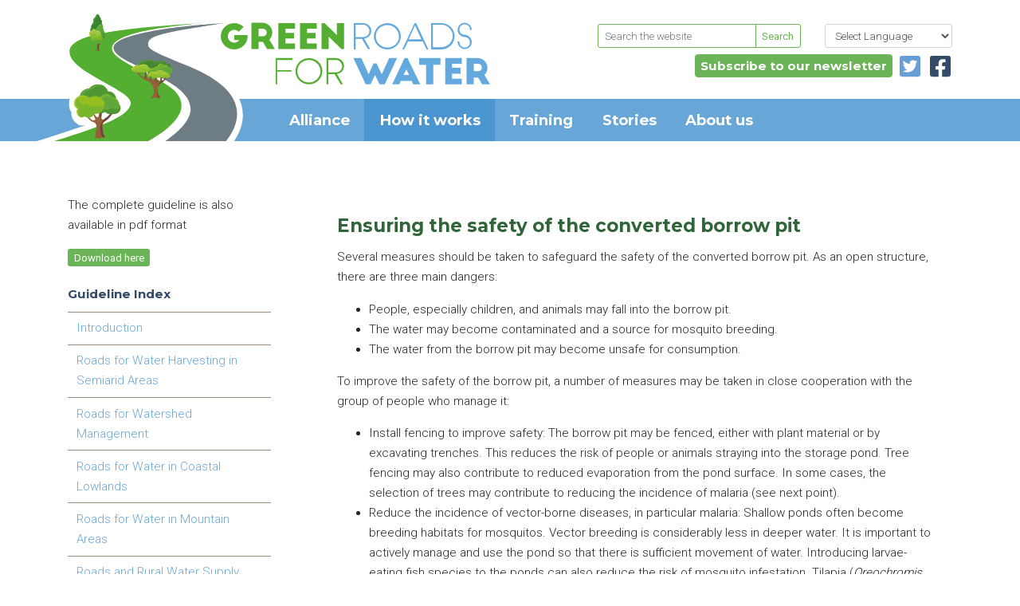

--- FILE ---
content_type: text/html; charset=UTF-8
request_url: https://roadsforwater.org/guideline/borrow-pits/ensuring-the-safety-of-the-converted-borrow-pit/
body_size: 10049
content:
<!doctype html><html lang="en-US"><head><meta charset="utf-8"><meta http-equiv="x-ua-compatible" content="ie=edge"><meta name="viewport" content="width=device-width, initial-scale=1, shrink-to-fit=no"><title>Ensuring the safety of the converted borrow pit &#8211; Green Roads for Water</title><meta name='robots' content='max-image-preview:large' /><style>img:is([sizes="auto" i], [sizes^="auto," i]) { contain-intrinsic-size: 3000px 1500px }</style> 
 <style id='global-styles-inline-css' type='text/css'>:root{--wp--preset--aspect-ratio--square: 1;--wp--preset--aspect-ratio--4-3: 4/3;--wp--preset--aspect-ratio--3-4: 3/4;--wp--preset--aspect-ratio--3-2: 3/2;--wp--preset--aspect-ratio--2-3: 2/3;--wp--preset--aspect-ratio--16-9: 16/9;--wp--preset--aspect-ratio--9-16: 9/16;--wp--preset--color--black: #000000;--wp--preset--color--cyan-bluish-gray: #abb8c3;--wp--preset--color--white: #ffffff;--wp--preset--color--pale-pink: #f78da7;--wp--preset--color--vivid-red: #cf2e2e;--wp--preset--color--luminous-vivid-orange: #ff6900;--wp--preset--color--luminous-vivid-amber: #fcb900;--wp--preset--color--light-green-cyan: #7bdcb5;--wp--preset--color--vivid-green-cyan: #00d084;--wp--preset--color--pale-cyan-blue: #8ed1fc;--wp--preset--color--vivid-cyan-blue: #0693e3;--wp--preset--color--vivid-purple: #9b51e0;--wp--preset--gradient--vivid-cyan-blue-to-vivid-purple: linear-gradient(135deg,rgba(6,147,227,1) 0%,rgb(155,81,224) 100%);--wp--preset--gradient--light-green-cyan-to-vivid-green-cyan: linear-gradient(135deg,rgb(122,220,180) 0%,rgb(0,208,130) 100%);--wp--preset--gradient--luminous-vivid-amber-to-luminous-vivid-orange: linear-gradient(135deg,rgba(252,185,0,1) 0%,rgba(255,105,0,1) 100%);--wp--preset--gradient--luminous-vivid-orange-to-vivid-red: linear-gradient(135deg,rgba(255,105,0,1) 0%,rgb(207,46,46) 100%);--wp--preset--gradient--very-light-gray-to-cyan-bluish-gray: linear-gradient(135deg,rgb(238,238,238) 0%,rgb(169,184,195) 100%);--wp--preset--gradient--cool-to-warm-spectrum: linear-gradient(135deg,rgb(74,234,220) 0%,rgb(151,120,209) 20%,rgb(207,42,186) 40%,rgb(238,44,130) 60%,rgb(251,105,98) 80%,rgb(254,248,76) 100%);--wp--preset--gradient--blush-light-purple: linear-gradient(135deg,rgb(255,206,236) 0%,rgb(152,150,240) 100%);--wp--preset--gradient--blush-bordeaux: linear-gradient(135deg,rgb(254,205,165) 0%,rgb(254,45,45) 50%,rgb(107,0,62) 100%);--wp--preset--gradient--luminous-dusk: linear-gradient(135deg,rgb(255,203,112) 0%,rgb(199,81,192) 50%,rgb(65,88,208) 100%);--wp--preset--gradient--pale-ocean: linear-gradient(135deg,rgb(255,245,203) 0%,rgb(182,227,212) 50%,rgb(51,167,181) 100%);--wp--preset--gradient--electric-grass: linear-gradient(135deg,rgb(202,248,128) 0%,rgb(113,206,126) 100%);--wp--preset--gradient--midnight: linear-gradient(135deg,rgb(2,3,129) 0%,rgb(40,116,252) 100%);--wp--preset--font-size--small: 13px;--wp--preset--font-size--medium: 20px;--wp--preset--font-size--large: 36px;--wp--preset--font-size--x-large: 42px;--wp--preset--spacing--20: 0.44rem;--wp--preset--spacing--30: 0.67rem;--wp--preset--spacing--40: 1rem;--wp--preset--spacing--50: 1.5rem;--wp--preset--spacing--60: 2.25rem;--wp--preset--spacing--70: 3.38rem;--wp--preset--spacing--80: 5.06rem;--wp--preset--shadow--natural: 6px 6px 9px rgba(0, 0, 0, 0.2);--wp--preset--shadow--deep: 12px 12px 50px rgba(0, 0, 0, 0.4);--wp--preset--shadow--sharp: 6px 6px 0px rgba(0, 0, 0, 0.2);--wp--preset--shadow--outlined: 6px 6px 0px -3px rgba(255, 255, 255, 1), 6px 6px rgba(0, 0, 0, 1);--wp--preset--shadow--crisp: 6px 6px 0px rgba(0, 0, 0, 1);}:where(body) { margin: 0; }.wp-site-blocks > .alignleft { float: left; margin-right: 2em; }.wp-site-blocks > .alignright { float: right; margin-left: 2em; }.wp-site-blocks > .aligncenter { justify-content: center; margin-left: auto; margin-right: auto; }:where(.is-layout-flex){gap: 0.5em;}:where(.is-layout-grid){gap: 0.5em;}.is-layout-flow > .alignleft{float: left;margin-inline-start: 0;margin-inline-end: 2em;}.is-layout-flow > .alignright{float: right;margin-inline-start: 2em;margin-inline-end: 0;}.is-layout-flow > .aligncenter{margin-left: auto !important;margin-right: auto !important;}.is-layout-constrained > .alignleft{float: left;margin-inline-start: 0;margin-inline-end: 2em;}.is-layout-constrained > .alignright{float: right;margin-inline-start: 2em;margin-inline-end: 0;}.is-layout-constrained > .aligncenter{margin-left: auto !important;margin-right: auto !important;}.is-layout-constrained > :where(:not(.alignleft):not(.alignright):not(.alignfull)){margin-left: auto !important;margin-right: auto !important;}body .is-layout-flex{display: flex;}.is-layout-flex{flex-wrap: wrap;align-items: center;}.is-layout-flex > :is(*, div){margin: 0;}body .is-layout-grid{display: grid;}.is-layout-grid > :is(*, div){margin: 0;}body{padding-top: 0px;padding-right: 0px;padding-bottom: 0px;padding-left: 0px;}a:where(:not(.wp-element-button)){text-decoration: underline;}:root :where(.wp-element-button, .wp-block-button__link){background-color: #32373c;border-width: 0;color: #fff;font-family: inherit;font-size: inherit;line-height: inherit;padding: calc(0.667em + 2px) calc(1.333em + 2px);text-decoration: none;}.has-black-color{color: var(--wp--preset--color--black) !important;}.has-cyan-bluish-gray-color{color: var(--wp--preset--color--cyan-bluish-gray) !important;}.has-white-color{color: var(--wp--preset--color--white) !important;}.has-pale-pink-color{color: var(--wp--preset--color--pale-pink) !important;}.has-vivid-red-color{color: var(--wp--preset--color--vivid-red) !important;}.has-luminous-vivid-orange-color{color: var(--wp--preset--color--luminous-vivid-orange) !important;}.has-luminous-vivid-amber-color{color: var(--wp--preset--color--luminous-vivid-amber) !important;}.has-light-green-cyan-color{color: var(--wp--preset--color--light-green-cyan) !important;}.has-vivid-green-cyan-color{color: var(--wp--preset--color--vivid-green-cyan) !important;}.has-pale-cyan-blue-color{color: var(--wp--preset--color--pale-cyan-blue) !important;}.has-vivid-cyan-blue-color{color: var(--wp--preset--color--vivid-cyan-blue) !important;}.has-vivid-purple-color{color: var(--wp--preset--color--vivid-purple) !important;}.has-black-background-color{background-color: var(--wp--preset--color--black) !important;}.has-cyan-bluish-gray-background-color{background-color: var(--wp--preset--color--cyan-bluish-gray) !important;}.has-white-background-color{background-color: var(--wp--preset--color--white) !important;}.has-pale-pink-background-color{background-color: var(--wp--preset--color--pale-pink) !important;}.has-vivid-red-background-color{background-color: var(--wp--preset--color--vivid-red) !important;}.has-luminous-vivid-orange-background-color{background-color: var(--wp--preset--color--luminous-vivid-orange) !important;}.has-luminous-vivid-amber-background-color{background-color: var(--wp--preset--color--luminous-vivid-amber) !important;}.has-light-green-cyan-background-color{background-color: var(--wp--preset--color--light-green-cyan) !important;}.has-vivid-green-cyan-background-color{background-color: var(--wp--preset--color--vivid-green-cyan) !important;}.has-pale-cyan-blue-background-color{background-color: var(--wp--preset--color--pale-cyan-blue) !important;}.has-vivid-cyan-blue-background-color{background-color: var(--wp--preset--color--vivid-cyan-blue) !important;}.has-vivid-purple-background-color{background-color: var(--wp--preset--color--vivid-purple) !important;}.has-black-border-color{border-color: var(--wp--preset--color--black) !important;}.has-cyan-bluish-gray-border-color{border-color: var(--wp--preset--color--cyan-bluish-gray) !important;}.has-white-border-color{border-color: var(--wp--preset--color--white) !important;}.has-pale-pink-border-color{border-color: var(--wp--preset--color--pale-pink) !important;}.has-vivid-red-border-color{border-color: var(--wp--preset--color--vivid-red) !important;}.has-luminous-vivid-orange-border-color{border-color: var(--wp--preset--color--luminous-vivid-orange) !important;}.has-luminous-vivid-amber-border-color{border-color: var(--wp--preset--color--luminous-vivid-amber) !important;}.has-light-green-cyan-border-color{border-color: var(--wp--preset--color--light-green-cyan) !important;}.has-vivid-green-cyan-border-color{border-color: var(--wp--preset--color--vivid-green-cyan) !important;}.has-pale-cyan-blue-border-color{border-color: var(--wp--preset--color--pale-cyan-blue) !important;}.has-vivid-cyan-blue-border-color{border-color: var(--wp--preset--color--vivid-cyan-blue) !important;}.has-vivid-purple-border-color{border-color: var(--wp--preset--color--vivid-purple) !important;}.has-vivid-cyan-blue-to-vivid-purple-gradient-background{background: var(--wp--preset--gradient--vivid-cyan-blue-to-vivid-purple) !important;}.has-light-green-cyan-to-vivid-green-cyan-gradient-background{background: var(--wp--preset--gradient--light-green-cyan-to-vivid-green-cyan) !important;}.has-luminous-vivid-amber-to-luminous-vivid-orange-gradient-background{background: var(--wp--preset--gradient--luminous-vivid-amber-to-luminous-vivid-orange) !important;}.has-luminous-vivid-orange-to-vivid-red-gradient-background{background: var(--wp--preset--gradient--luminous-vivid-orange-to-vivid-red) !important;}.has-very-light-gray-to-cyan-bluish-gray-gradient-background{background: var(--wp--preset--gradient--very-light-gray-to-cyan-bluish-gray) !important;}.has-cool-to-warm-spectrum-gradient-background{background: var(--wp--preset--gradient--cool-to-warm-spectrum) !important;}.has-blush-light-purple-gradient-background{background: var(--wp--preset--gradient--blush-light-purple) !important;}.has-blush-bordeaux-gradient-background{background: var(--wp--preset--gradient--blush-bordeaux) !important;}.has-luminous-dusk-gradient-background{background: var(--wp--preset--gradient--luminous-dusk) !important;}.has-pale-ocean-gradient-background{background: var(--wp--preset--gradient--pale-ocean) !important;}.has-electric-grass-gradient-background{background: var(--wp--preset--gradient--electric-grass) !important;}.has-midnight-gradient-background{background: var(--wp--preset--gradient--midnight) !important;}.has-small-font-size{font-size: var(--wp--preset--font-size--small) !important;}.has-medium-font-size{font-size: var(--wp--preset--font-size--medium) !important;}.has-large-font-size{font-size: var(--wp--preset--font-size--large) !important;}.has-x-large-font-size{font-size: var(--wp--preset--font-size--x-large) !important;}
:where(.wp-block-post-template.is-layout-flex){gap: 1.25em;}:where(.wp-block-post-template.is-layout-grid){gap: 1.25em;}
:where(.wp-block-columns.is-layout-flex){gap: 2em;}:where(.wp-block-columns.is-layout-grid){gap: 2em;}
:root :where(.wp-block-pullquote){font-size: 1.5em;line-height: 1.6;}</style><link rel="stylesheet" href="/wp-content/themes/greenroads/dist/styles/main.css"><link rel="canonical" href="https://roadsforwater.org/guideline/borrow-pits/ensuring-the-safety-of-the-converted-borrow-pit/" /><link rel="icon" href="/wp-content/uploads/2019/11/Favicon-2-230x230.png" sizes="32x32" /><link rel="icon" href="/wp-content/uploads/2019/11/Favicon-2-230x230.png" sizes="192x192" /><link rel="apple-touch-icon" href="/wp-content/uploads/2019/11/Favicon-2-230x230.png" /><meta name="msapplication-TileImage" content="/wp-content/uploads/2019/11/Favicon-2.png" /></head><body data-rsssl=1 class="wp-singular guideline-template-default single single-guideline postid-3456 wp-theme-greenroadsresources ensuring-the-safety-of-the-converted-borrow-pit app-data index-data singular-data single-data single-guideline-data single-guideline-ensuring-the-safety-of-the-converted-borrow-pit-data"><header class="banner nav-md-up d-none d-lg-block pt-0 pt-md-4 pt-lg-0"><nav class="nav-md-up pt-0 pt-md-4 pt-lg-0"><div class="container pt-4 mt-2"><div class="pb-4 mb-1 pt-0 pt-md-4 pt-lg-0"><div class="row justify-content-end d-none d-lg-flex"><div class="col-3"><form><div class="input-group"><form role="search" method="get" id="searchform" action="https://roadsforwater.org/"> <input type="text" class="form-control form-control-sm border-gr-green" name="s" id="s" placeholder="Search the website" ><div class="input-group-append"> <button class="btn btn-sm border-gr-green btn-outline-gr-green" type="submit" id="button-addon2">Search</button></div></form></div></form></div><div class="col-2"> <select class="form-control form-control-sm d-none d-lg-inline-block float-right select-translate" onchange="doGTranslate(this);"><option value="">Select Language</option><option value="en|af">Afrikaans</option><option value="en|sq">Albanian</option><option value="en|ar">Arabic</option><option value="en|hy">Armenian</option><option value="en|az">Azerbaijani</option><option value="en|eu">Basque</option><option value="en|be">Belarusian</option><option value="en|bg">Bulgarian</option><option value="en|ca">Catalan</option><option value="en|zh-CN">Chinese (Simplified)</option><option value="en|zh-TW">Chinese (Traditional)</option><option value="en|hr">Croatian</option><option value="en|cs">Czech</option><option value="en|da">Danish</option><option value="en|nl">Dutch</option><option value="en|en">English</option><option value="en|et">Estonian</option><option value="en|tl">Filipino</option><option value="en|fi">Finnish</option><option value="en|fr">French</option><option value="en|gl">Galician</option><option value="en|ka">Georgian</option><option value="en|de">German</option><option value="en|el">Greek</option><option value="en|ht">Haitian Creole</option><option value="en|iw">Hebrew</option><option value="en|hi">Hindi</option><option value="en|hu">Hungarian</option><option value="en|is">Icelandic</option><option value="en|id">Indonesian</option><option value="en|ga">Irish</option><option value="en|it">Italian</option><option value="en|ja">Japanese</option><option value="en|ko">Korean</option><option value="en|lv">Latvian</option><option value="en|lt">Lithuanian</option><option value="en|mk">Macedonian</option><option value="en|ms">Malay</option><option value="en|mt">Maltese</option><option value="en|no">Norwegian</option><option value="en|fa">Persian</option><option value="en|pl">Polish</option><option value="en|pt">Portuguese</option><option value="en|ro">Romanian</option><option value="en|ru">Russian</option><option value="en|sr">Serbian</option><option value="en|sk">Slovak</option><option value="en|sl">Slovenian</option><option value="en|es">Spanish</option><option value="en|sw">Swahili</option><option value="en|sv">Swedish</option><option value="en|th">Thai</option><option value="en|tr">Turkish</option><option value="en|uk">Ukrainian</option><option value="en|ur">Urdu</option><option value="en|vi">Vietnamese</option><option value="en|cy">Welsh</option><option value="en|yi">Yiddish</option> </select><div id="google_translate_element2" class="d-none"></div> <script type="text/javascript">function googleTranslateElementInit2() {new google.translate.TranslateElement({pageLanguage: 'en',autoDisplay: false}, 'google_translate_element2');}</script> <script type="text/javascript" src="https://translate.google.com/translate_a/element.js?cb=googleTranslateElementInit2"></script> <script type="text/javascript">eval(function(p,a,c,k,e,r){e=function(c){return(c<a?'':e(parseInt(c/a)))+((c=c%a)>35?String.fromCharCode(c+29):c.toString(36))};if(!''.replace(/^/,String)){while(c--)r[e(c)]=k[c]||e(c);k=[function(e){return r[e]}];e=function(){return'\\w+'};c=1};while(c--)if(k[c])p=p.replace(new RegExp('\\b'+e(c)+'\\b','g'),k[c]);return p}('6 7(a,b){n{4(2.9){3 c=2.9("o");c.p(b,f,f);a.q(c)}g{3 c=2.r();a.s(\'t\'+b,c)}}u(e){}}6 h(a){4(a.8)a=a.8;4(a==\'\')v;3 b=a.w(\'|\')[1];3 c;3 d=2.x(\'y\');z(3 i=0;i<d.5;i++)4(d[i].A==\'B-C-D\')c=d[i];4(2.j(\'k\')==E||2.j(\'k\').l.5==0||c.5==0||c.l.5==0){F(6(){h(a)},G)}g{c.8=b;7(c,\'m\');7(c,\'m\')}}',43,43,'||document|var|if|length|function|GTranslateFireEvent|value|createEvent||||||true|else|doGTranslate||getElementById|google_translate_element2|innerHTML|change|try|HTMLEvents|initEvent|dispatchEvent|createEventObject|fireEvent|on|catch|return|split|getElementsByTagName|select|for|className|goog|te|combo|null|setTimeout|500'.split('|'),0,{}))</script> </div></div><div class="row justify-content-end d-none d-lg-flex pt-2"><div class="col-4"> <a href="https://www.facebook.com/RoadsForWater/" target="_blank" class="btn-facebook ml-2 float-right"></a> <a href="https://twitter.com/roadsforwater" target="_blank" class="btn-twitter ml-2 float-right"></a> <a href="/newsletter" class="btn btn-primary btn-email float-right">Subscribe to our newsletter</a></div></div></div></div><nav class="nav-primary bg-gr-blue position-relative"><div class="container"> <a href="https://roadsforwater.org/"> <noscript><img src="https://roadsforwater.org/wp-content/themes/greenroads/resources/assets/images/logo/logo-greenroads.svg" alt="Greenroads" class="nav-logo position-absolute"></noscript><img src='data:image/svg+xml,%3Csvg%20xmlns=%22http://www.w3.org/2000/svg%22%20viewBox=%220%200%20210%20140%22%3E%3C/svg%3E' data-src="https://roadsforwater.org/wp-content/themes/greenroads/resources/assets/images/logo/logo-greenroads.svg" alt="Greenroads" class="lazyload nav-logo position-absolute"> </a><ul id="menu-primary-navigation" class="nav"><li id="menu-item-89" class="menu-item menu-item-type-post_type menu-item-object-page menu-item-89"><a href="https://roadsforwater.org/learning-alliance/">Alliance</a></li><li id="menu-item-90" class="menu-item menu-item-type-custom menu-item-object-custom menu-item-90"><a href="/guideline">How it works</a></li><li id="menu-item-91" class="menu-item menu-item-type-custom menu-item-object-custom menu-item-91"><a href="/training">Training</a></li><li id="menu-item-122" class="menu-item menu-item-type-custom menu-item-object-custom menu-item-122"><a href="/stories">Stories</a></li><li id="menu-item-88" class="menu-item menu-item-type-post_type menu-item-object-page menu-item-88"><a href="https://roadsforwater.org/about-us/">About us</a></li></ul></div></nav></nav></header><header class="banner nav-sm-down d-block d-lg-none nav-sm-down"><nav class="navbar navbar-dark bg-gr-blue p-0"> <a href="/"> <noscript><img src="https://roadsforwater.org/wp-content/themes/greenroads/resources/assets/images/logo/logo-sm.svg" alt="Greenroads" style="height: 56px; width: auto;"></noscript><img class="lazyload" src='data:image/svg+xml,%3Csvg%20xmlns=%22http://www.w3.org/2000/svg%22%20viewBox=%220%200%20210%20140%22%3E%3C/svg%3E' data-src="https://roadsforwater.org/wp-content/themes/greenroads/resources/assets/images/logo/logo-sm.svg" alt="Greenroads" style="height: 56px; width: auto;"> </a> <button type="button" class="navbar-toggle x collapsed float-right" data-toggle="collapse" data-target="#navbarSmDown" aria-controls="navbarSmDown" aria-expanded="false" aria-label="Toggle navigation"> <span class="icon-bar"></span> <span class="icon-bar"></span> <span class="icon-bar"></span> </button><div class="collapse navbar-collapse" id="navbarSmDown"><div class="menu-primary-navigation-container"><ul id="menu-primary-navigation-1" class="navbar-nav mr-auto my-2 mx-3"><li class="menu-item menu-item-type-post_type menu-item-object-page menu-item-89"><a href="https://roadsforwater.org/learning-alliance/">Alliance</a></li><li class="menu-item menu-item-type-custom menu-item-object-custom menu-item-90"><a href="/guideline">How it works</a></li><li class="menu-item menu-item-type-custom menu-item-object-custom menu-item-91"><a href="/training">Training</a></li><li class="menu-item menu-item-type-custom menu-item-object-custom menu-item-122"><a href="/stories">Stories</a></li><li class="menu-item menu-item-type-post_type menu-item-object-page menu-item-88"><a href="https://roadsforwater.org/about-us/">About us</a></li></ul></div></div></nav></header><div class="wrap" role="document"><div class="content"><main class="main"><div class="container py-3 py-md-5"><div class="d-block d-sm-none"><h3 class="text-gr-blue-dark mt-3 mb-2">Index</h3> <select name='page_id' class='form-control' id='page_id'><option class="level-0" value="46">Introduction</option><option class="level-0" value="48">Roads for Water Harvesting in Semiarid Areas</option><option class="level-1" value="206">&nbsp;&nbsp;&nbsp;General principles</option><option class="level-1" value="205">&nbsp;&nbsp;&nbsp;Techniques for road-water harvesting</option><option class="level-0" value="11">Roads for Watershed Management</option><option class="level-1" value="3356">&nbsp;&nbsp;&nbsp;Choosing the location and slope of road</option><option class="level-1" value="3358">&nbsp;&nbsp;&nbsp;Designing the road drainage system</option><option class="level-1" value="3366">&nbsp;&nbsp;&nbsp;Planning water harvesting and erosion control measures along with roads</option><option class="level-0" value="10">Roads for Water in Coastal Lowlands</option><option class="level-1" value="3373">&nbsp;&nbsp;&nbsp;Roads for water management in low-lying coastal areas</option><option class="level-1" value="3385">&nbsp;&nbsp;&nbsp;Roads combined with flood embankments</option><option class="level-1" value="3392">&nbsp;&nbsp;&nbsp;Roads as temporary flood shelters and evacuation routes</option><option class="level-0" value="49">Roads for Water in Mountain Areas</option><option class="level-0" value="50">Roads and Rural Water Supply</option><option class="level-1" value="3424">&nbsp;&nbsp;&nbsp;Using springs opened by road construction</option><option class="level-1" value="3422">&nbsp;&nbsp;&nbsp;Road water harvesting for groundwater recharge</option><option class="level-1" value="3423">&nbsp;&nbsp;&nbsp;Road water harvesting for surface storage</option><option class="level-0" value="9">Borrow Pits</option><option class="level-1" value="22">&nbsp;&nbsp;&nbsp;Size and shape of borrow pits</option><option class="level-1" value="12">&nbsp;&nbsp;&nbsp;Siting of borrow pits</option><option class="level-1" value="3456" selected="selected">&nbsp;&nbsp;&nbsp;Ensuring the safety of the converted borrow pit</option><option class="level-1" value="3458">&nbsp;&nbsp;&nbsp;Reduce the risk of sedimentation</option><option class="level-1" value="3457">&nbsp;&nbsp;&nbsp;Reducing excessive seepage</option><option class="level-0" value="52">Road drifts</option><option class="level-1" value="3477">&nbsp;&nbsp;&nbsp;River crossings as sand dams and bed stabilizers</option><option class="level-1" value="3478">&nbsp;&nbsp;&nbsp;Siting of a non-vented drift</option><option class="level-1" value="3479">&nbsp;&nbsp;&nbsp;Design of non-vented drifts</option><option class="level-1" value="3480">&nbsp;&nbsp;&nbsp;Measures to prevent failure</option><option class="level-0" value="53">Water harvesting and drainage from unpaved roads</option><option class="level-1" value="3496">&nbsp;&nbsp;&nbsp;Planning road alignments for adequate drainage and water management</option><option class="level-1" value="3497">&nbsp;&nbsp;&nbsp;Use basic road-surface drainage</option><option class="level-1" value="3498">&nbsp;&nbsp;&nbsp;Use infiltration bunds to control erosion and enhance recharge</option><option class="level-0" value="54">Roadside farm ponds</option><option class="level-1" value="3488">&nbsp;&nbsp;&nbsp;Planning of Farm Ponds</option><option class="level-1" value="3489">&nbsp;&nbsp;&nbsp;Designing Roadside Farm Ponds</option><option class="level-1" value="3490">&nbsp;&nbsp;&nbsp;Layout of the roadside pond</option><option class="level-1" value="3491">&nbsp;&nbsp;&nbsp;Constructing the roadside farm pond</option><option class="level-0" value="55">Roads in floodplains</option><option class="level-1" value="3518">&nbsp;&nbsp;&nbsp;Location and height of road embankments and controlled overflow sections</option><option class="level-1" value="3519">&nbsp;&nbsp;&nbsp;Adequate cross drainage and subsurface flow capacity</option><option class="level-1" value="3520">&nbsp;&nbsp;&nbsp;Controlling upstream water levels with cross-drainage structures</option><option class="level-1" value="3521">&nbsp;&nbsp;&nbsp;Ensuring fish passage</option><option class="level-0" value="56">Roadside tree planting</option><option class="level-1" value="3536">&nbsp;&nbsp;&nbsp;Site selection</option><option class="level-1" value="3537">&nbsp;&nbsp;&nbsp;Species selection</option><option class="level-1" value="3538">&nbsp;&nbsp;&nbsp;Site preparation</option><option class="level-1" value="3539">&nbsp;&nbsp;&nbsp;Design of roadside vegetative barriers</option><option class="level-1" value="3540">&nbsp;&nbsp;&nbsp;Combining water harvesting and tree planting</option><option class="level-0" value="57">Making it work: governance for green roads for water</option><option class="level-0" value="58">Making it work: community engagement</option><option class="level-0" value="59">Conclusions: it pays off</option><option class="level-1" value="3566">&nbsp;&nbsp;&nbsp;References</option><option class="level-1" value="3567">&nbsp;&nbsp;&nbsp;Acknowledgements</option><option class="level-1" value="3575">&nbsp;&nbsp;&nbsp;1. Bio-engineering measures for road side-slope stabilization</option><option class="level-1" value="3574">&nbsp;&nbsp;&nbsp;2. Design of non-vented drifts</option><option class="level-1" value="3573">&nbsp;&nbsp;&nbsp;3. Sample design of a farm pond</option><option class="level-1" value="3572">&nbsp;&nbsp;&nbsp;4. Using animal traction to construct ponds</option><option class="level-1" value="3571">&nbsp;&nbsp;&nbsp;5. Design of floodways</option><option class="level-1" value="3570">&nbsp;&nbsp;&nbsp;6. Dimensions and spacing of eyebrow terraces and stone strips</option><option class="level-1" value="3569">&nbsp;&nbsp;&nbsp;7. Sample Supplement Terms of Reference Road Programs</option><option class="level-1" value="3568">&nbsp;&nbsp;&nbsp;8. Participatory rapid appraisal</option> </select></div> <script type="text/javascript">var selectmenu = document.getElementById("page_id");
                    function onPageChange() {
                        if ( selectmenu.options[selectmenu.selectedIndex].value > 0 ) {
                            location.href = "https://roadsforwater.org/?page_id="+selectmenu.options[selectmenu.selectedIndex].value;
                        }
                    }
                    selectmenu.onchange = onPageChange;</script> <div class="row mt-4"><div class="col-md-3 nav-sidebar d-none d-sm-block"><p>The complete guideline is also available in pdf format</p> <a href="/wp-content/uploads/2022/02/WB_Guidelines_final_publication.pdf" target="_blank" class="btn-primary btn-sm text-decoration-none"><b>Download here</b></a><h5 class="text-gr-blue-dark mt-4">Guideline Index</h5><ul><li class="page_item page-item-46"><a href="https://roadsforwater.org/guideline/introduction/">Introduction</a></li><li class="page_item page-item-48 page_item_has_children"><a href="https://roadsforwater.org/guideline/roads-for-water-harvesting-in-semiarid-areas/">Roads for Water Harvesting in Semiarid Areas</a><ul class='children'><li class="page_item page-item-206"><a href="https://roadsforwater.org/guideline/roads-for-water-harvesting-in-semiarid-areas/general-principles/">General principles</a></li><li class="page_item page-item-205"><a href="https://roadsforwater.org/guideline/roads-for-water-harvesting-in-semiarid-areas/techniques-for-road-water-harvesting/">Techniques for road-water harvesting</a></li></ul></li><li class="page_item page-item-11 page_item_has_children"><a href="https://roadsforwater.org/guideline/watershed-management/">Roads for Watershed Management</a><ul class='children'><li class="page_item page-item-3356"><a href="https://roadsforwater.org/guideline/watershed-management/choosing-the-location-and-slope-of-road/">Choosing the location and slope of road</a></li><li class="page_item page-item-3358"><a href="https://roadsforwater.org/guideline/watershed-management/designing-the-road-drainage-system/">Designing the road drainage system</a></li><li class="page_item page-item-3366"><a href="https://roadsforwater.org/guideline/watershed-management/planning-water-harvesting-and-erosion-control-measures-along-with-roads/">Planning water harvesting and erosion control measures along with roads</a></li></ul></li><li class="page_item page-item-10 page_item_has_children"><a href="https://roadsforwater.org/guideline/coastal-lowlands/">Roads for Water in Coastal Lowlands</a><ul class='children'><li class="page_item page-item-3373"><a href="https://roadsforwater.org/guideline/coastal-lowlands/roads-for-water-management-in-low-lying-coastal-areas/">Roads for water management in low-lying coastal areas</a></li><li class="page_item page-item-3385"><a href="https://roadsforwater.org/guideline/coastal-lowlands/roads-combined-with-flood-embankments/">Roads combined with flood embankments</a></li><li class="page_item page-item-3392"><a href="https://roadsforwater.org/guideline/coastal-lowlands/roads-as-temporary-flood-shelters-and-evacuation-routes/">Roads as temporary flood shelters and evacuation routes</a></li></ul></li><li class="page_item page-item-49"><a href="https://roadsforwater.org/guideline/roads-for-water-in-mountain-areas/">Roads for Water in Mountain Areas</a></li><li class="page_item page-item-50 page_item_has_children"><a href="https://roadsforwater.org/guideline/roads-and-rural-water-supply/">Roads and Rural Water Supply</a><ul class='children'><li class="page_item page-item-3424"><a href="https://roadsforwater.org/guideline/roads-and-rural-water-supply/using-springs-opened-by-road-construction/">Using springs opened by road construction</a></li><li class="page_item page-item-3422"><a href="https://roadsforwater.org/guideline/roads-and-rural-water-supply/road-water-harvesting-for-groundwater-recharge/">Road water harvesting for groundwater recharge</a></li><li class="page_item page-item-3423"><a href="https://roadsforwater.org/guideline/roads-and-rural-water-supply/road-water-harvesting-for-surface-storage/">Road water harvesting for surface storage</a></li></ul></li><li class="page_item page-item-9 page_item_has_children current_page_ancestor current_page_parent"><a href="https://roadsforwater.org/guideline/borrow-pits/">Borrow Pits</a><ul class='children'><li class="page_item page-item-22"><a href="https://roadsforwater.org/guideline/borrow-pits/size-and-shape-borrow-pits/">Size and shape of borrow pits</a></li><li class="page_item page-item-12"><a href="https://roadsforwater.org/guideline/borrow-pits/siting-borrow-pits/">Siting of borrow pits</a></li><li class="page_item page-item-3456 current_page_item"><a href="https://roadsforwater.org/guideline/borrow-pits/ensuring-the-safety-of-the-converted-borrow-pit/" aria-current="page">Ensuring the safety of the converted borrow pit</a></li><li class="page_item page-item-3458"><a href="https://roadsforwater.org/guideline/borrow-pits/reduce-the-risk-of-sedimentation/">Reduce the risk of sedimentation</a></li><li class="page_item page-item-3457"><a href="https://roadsforwater.org/guideline/borrow-pits/reducing-excessive-seepage/">Reducing excessive seepage</a></li></ul></li><li class="page_item page-item-52 page_item_has_children"><a href="https://roadsforwater.org/guideline/road-drifts/">Road drifts</a><ul class='children'><li class="page_item page-item-3477"><a href="https://roadsforwater.org/guideline/road-drifts/river-crossings-as-sand-dams-and-bed-stabilizers/">River crossings as sand dams and bed stabilizers</a></li><li class="page_item page-item-3478"><a href="https://roadsforwater.org/guideline/road-drifts/siting-of-a-non-vented-drift/">Siting of a non-vented drift</a></li><li class="page_item page-item-3479"><a href="https://roadsforwater.org/guideline/road-drifts/design-of-non-vented-drifts/">Design of non-vented drifts</a></li><li class="page_item page-item-3480"><a href="https://roadsforwater.org/guideline/road-drifts/measures-to-prevent-failure/">Measures to prevent failure</a></li></ul></li><li class="page_item page-item-53 page_item_has_children"><a href="https://roadsforwater.org/guideline/water-harvesting-and-drainage-from-unpaved-roads/">Water harvesting and drainage from unpaved roads</a><ul class='children'><li class="page_item page-item-3496"><a href="https://roadsforwater.org/guideline/water-harvesting-and-drainage-from-unpaved-roads/planning-road-alignments-for-adequate-drainage-and-water-management/">Planning road alignments for adequate drainage and water management</a></li><li class="page_item page-item-3497"><a href="https://roadsforwater.org/guideline/water-harvesting-and-drainage-from-unpaved-roads/use-basic-road-surface-drainage/">Use basic road-surface drainage</a></li><li class="page_item page-item-3498"><a href="https://roadsforwater.org/guideline/water-harvesting-and-drainage-from-unpaved-roads/use-infiltration-bunds-to-control-erosion-and-enhance-recharge/">Use infiltration bunds to control erosion and enhance recharge</a></li></ul></li><li class="page_item page-item-54 page_item_has_children"><a href="https://roadsforwater.org/guideline/roadside-farm-ponds/">Roadside farm ponds</a><ul class='children'><li class="page_item page-item-3488"><a href="https://roadsforwater.org/guideline/roadside-farm-ponds/planning-of-farm-ponds/">Planning of Farm Ponds</a></li><li class="page_item page-item-3489"><a href="https://roadsforwater.org/guideline/roadside-farm-ponds/designing-roadside-farm-ponds/">Designing Roadside Farm Ponds</a></li><li class="page_item page-item-3490"><a href="https://roadsforwater.org/guideline/roadside-farm-ponds/layout-of-the-roadside-pond/">Layout of the roadside pond</a></li><li class="page_item page-item-3491"><a href="https://roadsforwater.org/guideline/roadside-farm-ponds/constructing-the-roadside-farm-pond/">Constructing the roadside farm pond</a></li></ul></li><li class="page_item page-item-55 page_item_has_children"><a href="https://roadsforwater.org/guideline/roads-in-floodplains/">Roads in floodplains</a><ul class='children'><li class="page_item page-item-3518"><a href="https://roadsforwater.org/guideline/roads-in-floodplains/location-and-height-of-road-embankments-and-controlled-overflow-sections/">Location and height of road embankments and controlled overflow sections</a></li><li class="page_item page-item-3519"><a href="https://roadsforwater.org/guideline/roads-in-floodplains/adequate-cross-drainage-and-subsurface-flow-capacity/">Adequate cross drainage and subsurface flow capacity</a></li><li class="page_item page-item-3520"><a href="https://roadsforwater.org/guideline/roads-in-floodplains/controlling-upstream-water-levels-with-cross-drainage-structures/">Controlling upstream water levels with cross-drainage structures</a></li><li class="page_item page-item-3521"><a href="https://roadsforwater.org/guideline/roads-in-floodplains/ensuring-fish-passage/">Ensuring fish passage</a></li></ul></li><li class="page_item page-item-56 page_item_has_children"><a href="https://roadsforwater.org/guideline/roadside-tree-planting/">Roadside tree planting</a><ul class='children'><li class="page_item page-item-3536"><a href="https://roadsforwater.org/guideline/roadside-tree-planting/site-selection/">Site selection</a></li><li class="page_item page-item-3537"><a href="https://roadsforwater.org/guideline/roadside-tree-planting/species-selection/">Species selection</a></li><li class="page_item page-item-3538"><a href="https://roadsforwater.org/guideline/roadside-tree-planting/site-preparation/">Site preparation</a></li><li class="page_item page-item-3539"><a href="https://roadsforwater.org/guideline/roadside-tree-planting/design-of-roadside-vegetative-barriers/">Design of roadside vegetative barriers</a></li><li class="page_item page-item-3540"><a href="https://roadsforwater.org/guideline/roadside-tree-planting/combining-water-harvesting-and-tree-planting/">Combining water harvesting and tree planting</a></li></ul></li><li class="page_item page-item-57"><a href="https://roadsforwater.org/guideline/making-it-work-governance-for-green-roads-for-water/">Making it work: governance for green roads for water</a></li><li class="page_item page-item-58"><a href="https://roadsforwater.org/guideline/making-it-work-community-engagement/">Making it work: community engagement</a></li><li class="page_item page-item-59 page_item_has_children"><a href="https://roadsforwater.org/guideline/conclusions-it-pays-off/">Conclusions: it pays off</a><ul class='children'><li class="page_item page-item-3566"><a href="https://roadsforwater.org/guideline/conclusions-it-pays-off/references/">References</a></li><li class="page_item page-item-3567"><a href="https://roadsforwater.org/guideline/conclusions-it-pays-off/acknowledgements/">Acknowledgements</a></li><li class="page_item page-item-3575"><a href="https://roadsforwater.org/guideline/conclusions-it-pays-off/1-bio-engineering-measures-for-road-side-slope-stabilization/">1. Bio-engineering measures for road side-slope stabilization</a></li><li class="page_item page-item-3574"><a href="https://roadsforwater.org/guideline/conclusions-it-pays-off/2-design-of-non-vented-drifts/">2. Design of non-vented drifts</a></li><li class="page_item page-item-3573"><a href="https://roadsforwater.org/guideline/conclusions-it-pays-off/3-sample-design-of-a-farm-pond/">3. Sample design of a farm pond</a></li><li class="page_item page-item-3572"><a href="https://roadsforwater.org/guideline/conclusions-it-pays-off/4-using-animal-traction-to-construct-ponds/">4. Using animal traction to construct ponds</a></li><li class="page_item page-item-3571"><a href="https://roadsforwater.org/guideline/conclusions-it-pays-off/5-design-of-floodways/">5. Design of floodways</a></li><li class="page_item page-item-3570"><a href="https://roadsforwater.org/guideline/conclusions-it-pays-off/6-dimensions-and-spacing-of-eyebrow-terraces-and-stone-strips/">6. Dimensions and spacing of eyebrow terraces and stone strips</a></li><li class="page_item page-item-3569"><a href="https://roadsforwater.org/guideline/conclusions-it-pays-off/7-sample-supplement-terms-of-reference-road-programs/">7. Sample Supplement Terms of Reference Road Programs</a></li><li class="page_item page-item-3568"><a href="https://roadsforwater.org/guideline/conclusions-it-pays-off/8-participatory-rapid-appraisal/">8. Participatory rapid appraisal</a></li></ul></li></ul></div><div class="col-md-9 pl-md-5"><div class="bg-white p-4"><article class="post-3456 guideline type-guideline status-publish hentry"><header><h1 class="h2 text-gr-green-dark entry-title">Ensuring the safety of the converted borrow pit</h1></header><div class="entry-content"><p>Several measures should be taken to safeguard the safety of the converted borrow pit. As an open structure, there are three main dangers:</p><ul><li>People, especially children, and animals may fall into the borrow pit.</li><li>The water may become contaminated and a source for mosquito breeding.</li><li>The water from the borrow pit may become unsafe for consumption.</li></ul><p>To improve the safety of the borrow pit, a number of measures may be taken in close cooperation with the group of people who manage it:</p><ul><li>Install fencing to improve safety: The borrow pit may be fenced, either with plant material or by excavating trenches. This reduces the risk of people or animals straying into the storage pond. Tree fencing may also contribute to reduced evaporation from the pond surface. In some cases, the selection of trees may contribute to reducing the incidence of malaria (see next point).</li><li>Reduce the incidence of vector-borne diseases, in particular malaria: Shallow ponds often become breeding habitats for mosquitos. Vector breeding is considerably less in deeper water. It is important to actively manage and use the pond so that there is sufficient movement of water. Introducing larvae-eating fish species to the ponds can also reduce the risk of mosquito infestation. Tilapia (<em>Oreochromis niloticus) </em>are particularly effective (known to remove more than 90 percent of the larvae) and are a commercially attractive source of protein. The management of vegetation around the borrow pit and the removal of small water-filled depressions can also reduce mosquito breeding. Some trees are known to repel malaria mosquitos, e.g., the olon tree (<em>Zanthoxylum heitzii</em>), native to Central Africa. A number of as-yet experimental methods may control mosquitoes, such as the use of vegetable oil with white colorant. This colorant will reduce evaporation losses (as sunlight is reflected) and the oil will make it more difficult for mosquitos to land on the water.</li><li>Install hand pumps and sand filters to safeguard water quality: In some areas there is no source of water other than the borrow pit. However, by virtue of being open-surface water bodies, these pits do not provide safe water for direct human consumption. This can be overcome by placing a hand pump and sand filter on the borrow pit, or by household treatment of the water. It is essential to segregate the area where livestock is drinking in order to safeguard the quality of the borrow pit.</li></ul></div></article></div></div></div></div></main></div></div><footer class="content-info bg-gr-blue-lighter pt-4 pb-5"><div class="container my-1"><div class="row"><div class="col-12 col-md-6 pb-3"><h3 class="text-gr-blue-dark pb-1 pt-3">Green Roads for Water Learning Alliance</h3><p><a class="mr-4" href="http://www.metameta.nl/">Meta Meta</a> <a href="https://www.weforest.org/amhara-national-regional-state-bureau-agriculture-and-rural-development">Amhara National Regional State Bureau of Agriculture</a>     <a class="mr-4" href="http://www.era.gov.et/Default.aspx?AspxAutoDetectCookieSupport=1">Ethiopian Roads Authority</a> <a class="mr-4" href="http://www.globalresiliencepartnership.org/">Global Resilience Partnership</a> <a class="mr-4" href="http://www.mu.edu.et/">Mekelle University</a> <a class="mr-4" href="https://www.rockefellerfoundation.org/">The Rockefeller Foundation</a> <a class="mr-4" href="https://www.sida.se/English/">The Swedish International Development Cooperation</a> <a class="mr-4" href="https://www.weforest.org/tigray-bureau-agriculture-and-rural-development">Tigray Bureau of Agriculture and Rural Development</a> <a class="mr-4" href="https://www.usaid.gov/">USAID</a> <a class="mr-4" href="https://www.worldbank.org/">World Bank Group</a> <a class="mr-4" href="https://www.zurich.com/">Zurich Insurance Group</a></p></div><div class="col-12 col-md-6 pb-3 pt-3 text-right pl-3 pl-md-5"><div class="row mt-2"><div class="col-5"> <a href="https://metameta.nl/" class="d-block"> <noscript><img src="https://roadsforwater.org/wp-content/themes/greenroads/resources/assets/images/logo/logo-metameta.jpg" class="logo-metameta mb-2 w-100"></noscript><img src='data:image/svg+xml,%3Csvg%20xmlns=%22http://www.w3.org/2000/svg%22%20viewBox=%220%200%20210%20140%22%3E%3C/svg%3E' data-src="https://roadsforwater.org/wp-content/themes/greenroads/resources/assets/images/logo/logo-metameta.jpg" class="lazyload logo-metameta mb-2 w-100"> </a></div><div class="col-7"> <a href="http://spate-irrigation.org/" class="d-block"> <noscript><img src="https://roadsforwater.org/wp-content/themes/greenroads/resources/assets/images/logo/logo_fbln.png" class="mt-5 ml-2 mb-2 w-100"></noscript><img src='data:image/svg+xml,%3Csvg%20xmlns=%22http://www.w3.org/2000/svg%22%20viewBox=%220%200%20210%20140%22%3E%3C/svg%3E' data-src="https://roadsforwater.org/wp-content/themes/greenroads/resources/assets/images/logo/logo_fbln.png" class="lazyload mt-5 ml-2 mb-2 w-100"> </a></div><div class="col-12 text-gr-blue text-center mt-3"> The roadsforwater website is an initiative of MetaMeta Research and the Flood-Based Livelihoods Network Foundation</div></div></div></div></div></footer> <script type="speculationrules">{"prefetch":[{"source":"document","where":{"and":[{"href_matches":"\/*"},{"not":{"href_matches":["\/wp-*.php","\/wp-admin\/*","\/wp-content\/uploads\/*","\/wp-content\/*","\/wp-content\/plugins\/*","\/wp-content\/themes\/greenroads\/resources\/*","\/*\\?(.+)"]}},{"not":{"selector_matches":"a[rel~=\"nofollow\"]"}},{"not":{"selector_matches":".no-prefetch, .no-prefetch a"}}]},"eagerness":"conservative"}]}</script> <script>// Used by Gallery Custom Links to handle tenacious Lightboxes
				//jQuery(document).ready(function () {

					function mgclInit() {
						
						// In jQuery:
						// if (jQuery.fn.off) {
						// 	jQuery('.no-lightbox, .no-lightbox img').off('click'); // jQuery 1.7+
						// }
						// else {
						// 	jQuery('.no-lightbox, .no-lightbox img').unbind('click'); // < jQuery 1.7
						// }

						// 2022/10/24: In Vanilla JS
						var elements = document.querySelectorAll('.no-lightbox, .no-lightbox img');
						for (var i = 0; i < elements.length; i++) {
						 	elements[i].onclick = null;
						}


						// In jQuery:
						//jQuery('a.no-lightbox').click(mgclOnClick);

						// 2022/10/24: In Vanilla JS:
						var elements = document.querySelectorAll('a.no-lightbox');
						for (var i = 0; i < elements.length; i++) {
						 	elements[i].onclick = mgclOnClick;
						}

						// in jQuery:
						// if (jQuery.fn.off) {
						// 	jQuery('a.set-target').off('click'); // jQuery 1.7+
						// }
						// else {
						// 	jQuery('a.set-target').unbind('click'); // < jQuery 1.7
						// }
						// jQuery('a.set-target').click(mgclOnClick);

						// 2022/10/24: In Vanilla JS:
						var elements = document.querySelectorAll('a.set-target');
						for (var i = 0; i < elements.length; i++) {
						 	elements[i].onclick = mgclOnClick;
						}
					}

					function mgclOnClick() {
						if (!this.target || this.target == '' || this.target == '_self')
							window.location = this.href;
						else
							window.open(this.href,this.target);
						return false;
					}

					// From WP Gallery Custom Links
					// Reduce the number of  conflicting lightboxes
					function mgclAddLoadEvent(func) {
						var oldOnload = window.onload;
						if (typeof window.onload != 'function') {
							window.onload = func;
						} else {
							window.onload = function() {
								oldOnload();
								func();
							}
						}
					}

					mgclAddLoadEvent(mgclInit);
					mgclInit();

				//});</script> <noscript><style>.lazyload{display:none;}</style></noscript><script data-noptimize="1">window.lazySizesConfig=window.lazySizesConfig||{};window.lazySizesConfig.loadMode=1;</script><script async data-noptimize="1" src='https://roadsforwater.org/wp-content/plugins/autoptimize/classes/external/js/lazysizes.min.js?ao_version=3.1.14'></script><script type="text/javascript" src="/wp-includes/js/jquery/jquery.min.js?ver=3.7.1" id="jquery-core-js"></script> <script type="text/javascript" src="/wp-includes/js/jquery/jquery-migrate.min.js?ver=3.4.1" id="jquery-migrate-js"></script> <script type="text/javascript" src="/wp-content/themes/greenroads/dist/scripts/main.js" id="sage/main.js-js"></script> <script>window.ga=function(){ga.q.push(arguments)};ga.q=[];ga.l=+new Date;
        ga('create','UA-153145587-1','auto');
        ga('send','pageview')</script> <script src="https://www.google-analytics.com/analytics.js" async defer></script> </body></html>